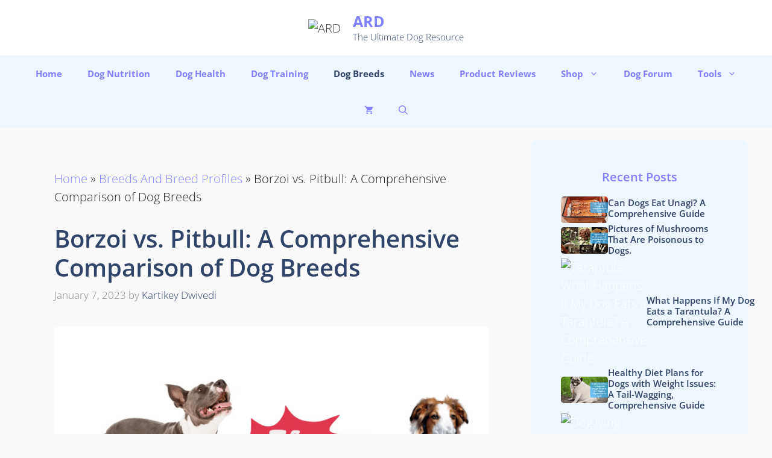

--- FILE ---
content_type: text/html; charset=utf-8
request_url: https://www.google.com/recaptcha/api2/aframe
body_size: 265
content:
<!DOCTYPE HTML><html><head><meta http-equiv="content-type" content="text/html; charset=UTF-8"></head><body><script nonce="xtbYVQRPic5r03VunTy5og">/** Anti-fraud and anti-abuse applications only. See google.com/recaptcha */ try{var clients={'sodar':'https://pagead2.googlesyndication.com/pagead/sodar?'};window.addEventListener("message",function(a){try{if(a.source===window.parent){var b=JSON.parse(a.data);var c=clients[b['id']];if(c){var d=document.createElement('img');d.src=c+b['params']+'&rc='+(localStorage.getItem("rc::a")?sessionStorage.getItem("rc::b"):"");window.document.body.appendChild(d);sessionStorage.setItem("rc::e",parseInt(sessionStorage.getItem("rc::e")||0)+1);localStorage.setItem("rc::h",'1769210330776');}}}catch(b){}});window.parent.postMessage("_grecaptcha_ready", "*");}catch(b){}</script></body></html>

--- FILE ---
content_type: text/css
request_url: https://allregardingdogs.com/wp-content/uploads/generatepress/fonts/fonts.css?ver=1753195997
body_size: 77
content:
:root {
--gp-font--open-sans: "Open Sans";
}

@font-face {
	font-display: auto;
	font-family: "Open Sans";
	font-style: italic;
	font-weight: 700;
	src: url('https://allregardingdogs.com/wp-content/uploads/generatepress/fonts/open-sans/memtYaGs126MiZpBA-UFUIcVXSCEkx2cmqvXlWqWuU6F.woff2') format('woff2');
}
@font-face {
	font-display: auto;
	font-family: "Open Sans";
	font-style: italic;
	font-weight: 600;
	src: url('https://allregardingdogs.com/wp-content/uploads/generatepress/fonts/open-sans/memtYaGs126MiZpBA-UFUIcVXSCEkx2cmqvXlWqWuU6F.woff2') format('woff2');
}
@font-face {
	font-display: auto;
	font-family: "Open Sans";
	font-style: normal;
	font-weight: 600;
	src: url('https://allregardingdogs.com/wp-content/uploads/generatepress/fonts/open-sans/memvYaGs126MiZpBA-UvWbX2vVnXBbObj2OVTS-muw.woff2') format('woff2');
}
@font-face {
	font-display: auto;
	font-family: "Open Sans";
	font-style: normal;
	font-weight: 700;
	src: url('https://allregardingdogs.com/wp-content/uploads/generatepress/fonts/open-sans/memvYaGs126MiZpBA-UvWbX2vVnXBbObj2OVTS-muw.woff2') format('woff2');
}
@font-face {
	font-display: auto;
	font-family: "Open Sans";
	font-style: normal;
	font-weight: 300;
	src: url('https://allregardingdogs.com/wp-content/uploads/generatepress/fonts/open-sans/memvYaGs126MiZpBA-UvWbX2vVnXBbObj2OVTS-muw.woff2') format('woff2');
}
@font-face {
	font-display: auto;
	font-family: "Open Sans";
	font-style: italic;
	font-weight: 300;
	src: url('https://allregardingdogs.com/wp-content/uploads/generatepress/fonts/open-sans/memtYaGs126MiZpBA-UFUIcVXSCEkx2cmqvXlWqWuU6F.woff2') format('woff2');
}


--- FILE ---
content_type: application/javascript; charset=utf-8
request_url: https://fundingchoicesmessages.google.com/f/AGSKWxUcJgU185yMWmNnlllsGC25VMqTX6gI7ZRP1hNQuDkttYT29Y86u3eiowZeZDZ4RfiNRUSOU7u5I3LDJtgoS_XktWhDa5wpeASB0X8UonqwHCBoQHck0Zj2Q6MwYUdQPpxN6olXV9evDfxsSsBgbszmC87yOj6p_s0E0wSAQJBpN-g6X7zJfCfGbklt/_/track_ad_/sponsor-box?/livejasmin2./newads./ads/popout.
body_size: -1290
content:
window['d082f1a6-b05c-462e-bfcf-d4aca93f525f'] = true;

--- FILE ---
content_type: application/x-javascript
request_url: https://allregardingdogs.com/wp-content/plugins/hcaptcha-for-forms-and-more/assets/js/hcaptcha-fst.min.js?ver=4.22.0
body_size: 1532
content:
(()=>{function t(){/*! regenerator-runtime -- Copyright (c) 2014-present, Facebook, Inc. -- license (MIT): https://github.com/babel/babel/blob/main/packages/babel-helpers/LICENSE */var e,r,o="function"==typeof Symbol?Symbol:{},i=o.iterator||"@@iterator",a=o.toStringTag||"@@toStringTag";function c(t,o,i,a){var c=o&&o.prototype instanceof f?o:f,l=Object.create(c.prototype);return n(l,"_invoke",function(t,n,o){var i,a,c,f=0,l=o||[],d=!1,s={p:0,n:0,v:e,a:v,f:v.bind(e,4),d:function(t,n){return i=t,a=0,c=e,s.n=n,u}};function v(t,n){for(a=t,c=n,r=0;!d&&f&&!o&&r<l.length;r++){var o,i=l[r],v=s.p,p=i[2];t>3?(o=p===n)&&(c=i[(a=i[4])?5:(a=3,3)],i[4]=i[5]=e):i[0]<=v&&((o=t<2&&v<i[1])?(a=0,s.v=n,s.n=i[1]):v<p&&(o=t<3||i[0]>n||n>p)&&(i[4]=t,i[5]=n,s.n=p,a=0))}if(o||t>1)return u;throw d=!0,n}return function(o,l,p){if(f>1)throw TypeError("Generator is already running");for(d&&1===l&&v(l,p),a=l,c=p;(r=a<2?e:c)||!d;){i||(a?a<3?(a>1&&(s.n=-1),v(a,c)):s.n=c:s.v=c);try{if(f=2,i){if(a||(o="next"),r=i[o]){if(!(r=r.call(i,c)))throw TypeError("iterator result is not an object");if(!r.done)return r;c=r.value,a<2&&(a=0)}else 1===a&&(r=i.return)&&r.call(i),a<2&&(c=TypeError("The iterator does not provide a '"+o+"' method"),a=1);i=e}else if((r=(d=s.n<0)?c:t.call(n,s))!==u)break}catch(t){i=e,a=1,c=t}finally{f=1}}return{value:r,done:d}}}(t,i,a),!0),l}var u={};function f(){}function l(){}function d(){}r=Object.getPrototypeOf;var s=[][i]?r(r([][i]())):(n(r={},i,function(){return this}),r),v=d.prototype=f.prototype=Object.create(s);function p(t){return Object.setPrototypeOf?Object.setPrototypeOf(t,d):(t.__proto__=d,n(t,a,"GeneratorFunction")),t.prototype=Object.create(v),t}return l.prototype=d,n(v,"constructor",d),n(d,"constructor",l),l.displayName="GeneratorFunction",n(d,a,"GeneratorFunction"),n(v),n(v,a,"Generator"),n(v,i,function(){return this}),n(v,"toString",function(){return"[object Generator]"}),(t=function(){return{w:c,m:p}})()}function n(t,e,r,o){var i=Object.defineProperty;try{i({},"",{})}catch(t){i=0}n=function(t,e,r,o){function a(e,r){n(t,e,function(t){return this._invoke(e,r,t)})}e?i?i(t,e,{value:r,enumerable:!o,configurable:!o,writable:!o}):t[e]=r:(a("next",0),a("throw",1),a("return",2))},n(t,e,r,o)}function e(t,n,e,r,o,i,a){try{var c=t[i](a),u=c.value}catch(t){return void e(t)}c.done?n(u):Promise.resolve(u).then(r,o)}var r=window.hCaptchaFST||function(n){var r={init:function(){var t;n.addEventListener("hCaptchaAfterBindEvents",function(){t&&r.getToken()}),n.addEventListener("hCaptchaLoaded",function(){r.getToken(),t=!0})},getToken:function(){var r;(r=t().m(function e(){var r,o,i,a,c,u,f,l,d,s,v,p;return t().w(function(t){for(;;)switch(t.n){case 0:return f=n.body.className,l=null!==(r=null===(o=f.match(/post-id-(\d+)/))||void 0===o?void 0:o[1])&&void 0!==r?r:"",l=null!==(i=null===(a=f.match(/page-id-(\d+)/))||void 0===a?void 0:a[1])&&void 0!==i?i:l,(d=new URLSearchParams).set("action",HCaptchaFSTObject.issueTokenAction),d.set("postId",l),t.n=1,fetch(HCaptchaFSTObject.ajaxUrl,{method:"POST",credentials:"same-origin",cache:"no-store",headers:{"Content-Type":"application/x-www-form-urlencoded;charset=UTF-8"},body:d.toString()});case 1:return s=t.v,t.n=2,s.json();case 2:v=t.v,p=null!==(c=null==v||null===(u=v.data)||void 0===u?void 0:u.token)&&void 0!==c?c:"",n.querySelectorAll('[name="hcap_fst_token"]').forEach(function(t){t.value=p});case 3:return t.a(2)}},e)}),function(){var t=this,n=arguments;return new Promise(function(o,i){var a=r.apply(t,n);function c(t){e(a,o,i,c,u,"next",t)}function u(t){e(a,o,i,c,u,"throw",t)}c(void 0)})})()}};return r}(document);window.hCaptchaFST=r,r.init()})();